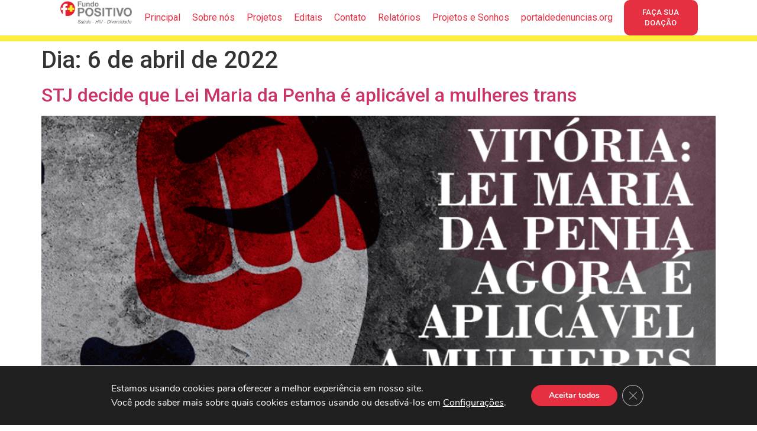

--- FILE ---
content_type: text/css; charset=utf-8
request_url: https://fundopositivo.org.br/wp-content/uploads/elementor/css/post-4746.css?ver=1765408813
body_size: 1143
content:
.elementor-4746 .elementor-element.elementor-element-1d321c22{--display:flex;--flex-direction:row;--container-widget-width:calc( ( 1 - var( --container-widget-flex-grow ) ) * 100% );--container-widget-height:100%;--container-widget-flex-grow:1;--container-widget-align-self:stretch;--flex-wrap-mobile:wrap;--justify-content:space-between;--align-items:center;--background-transition:0.3s;border-style:solid;--border-style:solid;border-width:0px 0px 010px 0px;--border-top-width:0px;--border-right-width:0px;--border-bottom-width:010px;--border-left-width:0px;border-color:#FEEF3E;--border-color:#FEEF3E;--border-radius:0px 0px 0px 0px;--margin-top:0px;--margin-bottom:0px;--margin-left:0px;--margin-right:0px;--padding-top:15px;--padding-bottom:15px;--padding-left:200px;--padding-right:200px;--z-index:10;}.elementor-4746 .elementor-element.elementor-element-1d321c22, .elementor-4746 .elementor-element.elementor-element-1d321c22::before{--border-transition:0.3s;}.elementor-widget-image .widget-image-caption{color:var( --e-global-color-text );font-family:var( --e-global-typography-text-font-family ), Sans-serif;font-weight:var( --e-global-typography-text-font-weight );}.elementor-4746 .elementor-element.elementor-element-2c18e5ee{width:var( --container-widget-width, 15% );max-width:15%;--container-widget-width:15%;--container-widget-flex-grow:0;}.jet-desktop-menu-active .elementor-4746 .elementor-element.elementor-element-4bb1009e .jet-menu > .jet-menu-item{flex-grow:0;}.jet-desktop-menu-active .elementor-4746 .elementor-element.elementor-element-4bb1009e .jet-menu{min-width:0px;}.elementor-4746 .elementor-element.elementor-element-4bb1009e .jet-menu .jet-menu-item .top-level-link{font-family:"Roboto", Sans-serif;font-size:20px;font-weight:400;line-height:22px;letter-spacing:0px;color:var( --e-global-color-primary );border-style:solid;border-width:0px 0px 0px 0px;}.elementor-4746 .elementor-element.elementor-element-4bb1009e .jet-menu .jet-menu-item:hover > .top-level-link{color:var( --e-global-color-primary );border-style:solid;border-width:0px 0px 02px 0px;}.elementor-4746 .elementor-element.elementor-element-4bb1009e .jet-mobile-menu__container{z-index:999;}.elementor-4746 .elementor-element.elementor-element-4bb1009e .jet-mobile-menu-widget .jet-mobile-menu-cover{z-index:calc(999-1);}.elementor-4746 .elementor-element.elementor-element-4bb1009e .jet-mobile-menu__item .jet-menu-icon{align-self:center;justify-content:center;}.elementor-4746 .elementor-element.elementor-element-4bb1009e .jet-mobile-menu__item .jet-menu-badge{align-self:flex-start;}.elementor-widget-button .elementor-button{background-color:var( --e-global-color-accent );font-family:var( --e-global-typography-accent-font-family ), Sans-serif;font-weight:var( --e-global-typography-accent-font-weight );}.elementor-4746 .elementor-element.elementor-element-597a1eed .elementor-button{background-color:var( --e-global-color-primary );font-family:"Roboto", Sans-serif;font-size:18px;font-weight:500;line-height:27px;letter-spacing:0px;border-style:solid;border-width:2px 2px 2px 2px;border-color:var( --e-global-color-primary );border-radius:10px 10px 10px 10px;}.elementor-4746 .elementor-element.elementor-element-597a1eed .elementor-button:hover, .elementor-4746 .elementor-element.elementor-element-597a1eed .elementor-button:focus{background-color:var( --e-global-color-dec916e );color:var( --e-global-color-primary );border-color:var( --e-global-color-primary );}.elementor-4746 .elementor-element.elementor-element-597a1eed .elementor-button:hover svg, .elementor-4746 .elementor-element.elementor-element-597a1eed .elementor-button:focus svg{fill:var( --e-global-color-primary );}.elementor-4746 .elementor-element.elementor-element-55609119{--display:flex;--flex-direction:row;--container-widget-width:calc( ( 1 - var( --container-widget-flex-grow ) ) * 100% );--container-widget-height:100%;--container-widget-flex-grow:1;--container-widget-align-self:stretch;--flex-wrap-mobile:wrap;--justify-content:center;--align-items:center;--background-transition:0.3s;border-style:solid;--border-style:solid;border-width:0px 0px 010px 0px;--border-top-width:0px;--border-right-width:0px;--border-bottom-width:010px;--border-left-width:0px;border-color:#FEEF3E;--border-color:#FEEF3E;--border-radius:0px 0px 0px 0px;--margin-top:0px;--margin-bottom:0px;--margin-left:0px;--margin-right:0px;--padding-top:10px;--padding-bottom:0px;--padding-left:50px;--padding-right:50px;--z-index:10;}.elementor-4746 .elementor-element.elementor-element-55609119, .elementor-4746 .elementor-element.elementor-element-55609119::before{--border-transition:0.3s;}.elementor-4746 .elementor-element.elementor-element-0eeca24 .jet-mobile-menu__toggle .jet-mobile-menu__toggle-icon{color:#E62F40;}.elementor-4746 .elementor-element.elementor-element-0eeca24 .jet-mobile-menu__container{z-index:999;}.elementor-4746 .elementor-element.elementor-element-0eeca24 .jet-mobile-menu-widget .jet-mobile-menu-cover{z-index:calc(999-1);}.elementor-4746 .elementor-element.elementor-element-0eeca24 .jet-mobile-menu__item .jet-menu-icon{align-self:center;justify-content:center;}.elementor-4746 .elementor-element.elementor-element-0eeca24 .jet-mobile-menu__item .jet-menu-label{font-family:"Roboto", Sans-serif;font-weight:bold;}.elementor-4746 .elementor-element.elementor-element-0eeca24 .jet-mobile-menu__item .jet-menu-badge{align-self:flex-start;}.elementor-theme-builder-content-area{height:400px;}.elementor-location-header:before, .elementor-location-footer:before{content:"";display:table;clear:both;}.elementor-widget .tippy-tooltip .tippy-content{text-align:center;}@media(min-width:768px){.elementor-4746 .elementor-element.elementor-element-1d321c22{--width:100%;}}@media(max-width:1366px) and (min-width:768px){.elementor-4746 .elementor-element.elementor-element-1d321c22{--width:100%;}}@media(max-width:1200px) and (min-width:768px){.elementor-4746 .elementor-element.elementor-element-55609119{--width:100%;}}@media(max-width:1024px) and (min-width:768px){.elementor-4746 .elementor-element.elementor-element-55609119{--width:100%;}}@media(min-width:2400px){.elementor-4746 .elementor-element.elementor-element-1d321c22{--width:100%;--padding-top:10px;--padding-bottom:0px;--padding-left:100px;--padding-right:100px;}.elementor-4746 .elementor-element.elementor-element-2c18e5ee{width:var( --container-widget-width, 200px );max-width:200px;--container-widget-width:200px;--container-widget-flex-grow:0;}}@media(max-width:1366px){.elementor-4746 .elementor-element.elementor-element-1d321c22{--padding-top:0px;--padding-bottom:0px;--padding-left:100px;--padding-right:100px;}.elementor-4746 .elementor-element.elementor-element-4bb1009e{width:100%;max-width:100%;}.elementor-4746 .elementor-element.elementor-element-4bb1009e.elementor-element{--align-self:center;}.elementor-4746 .elementor-element.elementor-element-4bb1009e .jet-menu .jet-menu-item .top-level-link{font-size:16px;}.elementor-4746 .elementor-element.elementor-element-597a1eed .elementor-button{font-size:13px;line-height:1.4em;}}@media(max-width:1200px){.elementor-4746 .elementor-element.elementor-element-55609119{--justify-content:space-between;--padding-top:10px;--padding-bottom:10px;--padding-left:10px;--padding-right:10px;}.elementor-4746 .elementor-element.elementor-element-42384f34{width:var( --container-widget-width, 200px );max-width:200px;--container-widget-width:200px;--container-widget-flex-grow:0;}.elementor-4746 .elementor-element.elementor-element-0eeca24 .jet-mobile-menu__toggle .jet-mobile-menu__toggle-icon i{font-size:30px;}.elementor-4746 .elementor-element.elementor-element-0eeca24 .jet-mobile-menu__toggle .jet-mobile-menu__toggle-icon svg{width:30px;}}@media(max-width:1024px){.elementor-4746 .elementor-element.elementor-element-55609119{--flex-direction:row;--container-widget-width:initial;--container-widget-height:100%;--container-widget-flex-grow:1;--container-widget-align-self:stretch;--flex-wrap-mobile:wrap;--justify-content:space-between;--padding-top:10px;--padding-bottom:10px;--padding-left:10px;--padding-right:10px;}.elementor-4746 .elementor-element.elementor-element-0eeca24 .jet-mobile-menu__toggle .jet-mobile-menu__toggle-icon i{font-size:30px;}.elementor-4746 .elementor-element.elementor-element-0eeca24 .jet-mobile-menu__toggle .jet-mobile-menu__toggle-icon svg{width:30px;}}@media(max-width:767px){.elementor-4746 .elementor-element.elementor-element-55609119{--width:100%;--flex-direction:row;--container-widget-width:initial;--container-widget-height:100%;--container-widget-flex-grow:1;--container-widget-align-self:stretch;--flex-wrap-mobile:wrap;--padding-top:10px;--padding-bottom:10px;--padding-left:10px;--padding-right:10px;}.elementor-4746 .elementor-element.elementor-element-0eeca24 .jet-mobile-menu__toggle .jet-mobile-menu__toggle-icon i{font-size:30px;}.elementor-4746 .elementor-element.elementor-element-0eeca24 .jet-mobile-menu__toggle .jet-mobile-menu__toggle-icon svg{width:30px;}.elementor-4746 .elementor-element.elementor-element-0eeca24 .jet-mobile-menu__container .jet-mobile-menu__back i{font-size:30px;}.elementor-4746 .elementor-element.elementor-element-0eeca24 .jet-mobile-menu__container .jet-mobile-menu__back svg{width:30px;}.elementor-4746 .elementor-element.elementor-element-0eeca24 .jet-mobile-menu__item .jet-menu-label{font-size:32px;}}